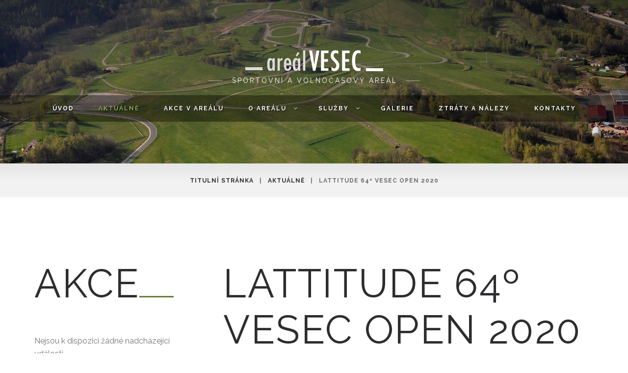

--- FILE ---
content_type: text/html; charset=utf-8
request_url: https://www.arealvesec.cz/blog/265-lattitude-64-vesec-open-2020
body_size: 9754
content:
<!DOCTYPE html>
<html lang="cs-cz" dir="ltr" class="com_content view-article itemid-611 j31 mm-hover">

<head>
  <meta id="viewport" name="viewport" content="width=device-width, initial-scale=1"><meta name="HandheldFriendly" content="true">
<meta name="apple-mobile-web-app-capable" content="YES">  <base href="https://www.arealvesec.cz/blog/265-lattitude-64-vesec-open-2020">
	<meta http-equiv="content-type" content="text/html; charset=utf-8">
	<meta name="keywords" content="areál vesec, liberec, inline brusle, běžky, volný čas, sport, koncerty">
	<meta name="author" content="elset">
	<meta name="description" content="Areál Vesec - sportovní a volnočasový areál v Liberci.">
	<meta name="generator" content="Joomla! - Open Source Content Management">
	<title>Lattitude 64º Vesec Open 2020 - Sportovní Areál Vesec</title>
	<link href="/templates/theme3517/favicon.ico" rel="shortcut icon" type="image/vnd.microsoft.icon">
	<link href="/templates/theme3517/css/bootstrap.css" rel="stylesheet" type="text/css">
	<link href="/plugins/system/jce/css/content.css?aa754b1f19c7df490be4b958cf085e7c" rel="stylesheet" type="text/css">
	<link href="/plugins/system/screenreader/screenreader/libraries/controller/css/elegant.css" rel="stylesheet" type="text/css">
	<link href="/plugins/system/jcemediabox/css/jcemediabox.min.css?0072da39200af2a5f0dbaf1a155242cd" rel="stylesheet" type="text/css">
	<link href="/media/jui/css/chosen.css?b13f33cec516dd77c3a9678d0ebf1172" rel="stylesheet" type="text/css">
	<link href="/templates/theme3517/css/template.css" rel="stylesheet" type="text/css">
	<link href="/templates/system/css/system.css" rel="stylesheet" type="text/css">
	<link href="/templates/theme3517/css/megamenu.css" rel="stylesheet" type="text/css">
	<link href="/plugins/system/t3/base-bs3/fonts/font-awesome/css/font-awesome.min.css" rel="stylesheet" type="text/css">
	<link href="/templates/theme3517/fonts/font-awesome/css/font-awesome.css" rel="stylesheet" type="text/css">
	<link href="/templates/theme3517/fonts/material-design/css/material-design.css" rel="stylesheet" type="text/css">
	<link href="/templates/theme3517/fonts/material-icons/css/material-icons.css" rel="stylesheet" type="text/css">
	<link href="/templates/theme3517/fonts/thin/css/thin.css" rel="stylesheet" type="text/css">
	<link href="/templates/theme3517/fonts/glyphicons/css/glyphicons.css" rel="stylesheet" type="text/css">
	<link href="/templates/theme3517/css/custom.css" rel="stylesheet" type="text/css">
	<link href="/media/com_eventbooking/assets/bootstrap/css/bootstrap.css" rel="stylesheet" type="text/css">
	<link href="/modules/mod_eb_events/css/improved.css" rel="stylesheet" type="text/css">
	<link href="/media/com_eventbooking/assets/css/themes/default.css" rel="stylesheet" type="text/css">
	<link href="https://www.arealvesec.cz/media/com_eventbooking/assets/js/colorbox/colorbox.css" rel="stylesheet" type="text/css">
	<style type="text/css">
#accessibility-links #text_plugin{width:80px;}
            :root {
                --cc-btn-primary-bg: #7e57ff !important;
                --cc-btn-primary-text: #ffffff !important;
                --cc-btn-primary-hover-bg: #1d2e38 !important;
                --cc-btn-secondary-bg: #eaeff2 !important;
                --cc-btn-secondary-text: #2d4156 !important;
                --cc-btn-secondary-hover-bg: #d8e0e6 !important;
                --cc-text: #2d4156 !important;
            }
        
	</style>
	<script src="/media/jui/js/jquery.min.js?b13f33cec516dd77c3a9678d0ebf1172" type="text/javascript"></script>
	<script src="/media/jui/js/jquery-noconflict.js?b13f33cec516dd77c3a9678d0ebf1172" type="text/javascript"></script>
	<script src="/media/jui/js/jquery-migrate.min.js?b13f33cec516dd77c3a9678d0ebf1172" type="text/javascript"></script>
	<script src="/plugins/system/screenreader/screenreader/languages/en-GB.js" type="text/javascript"></script>
	<script src="/plugins/system/screenreader/screenreader/libraries/tts/soundmanager/soundmanager2.js" type="text/javascript"></script>
	<script src="/plugins/system/screenreader/screenreader/libraries/tts/responsivevoice.js" type="text/javascript" defer></script>
	<script src="/plugins/system/screenreader/screenreader/libraries/tts/tts.js" type="text/javascript" defer></script>
	<script src="/plugins/system/screenreader/screenreader/libraries/controller/controller.js" type="text/javascript" defer></script>
	<script src="/plugins/system/jcemediabox/js/jcemediabox.min.js?d67233ea942db0e502a9d3ca48545fb9" type="text/javascript"></script>
	<script src="/plugins/system/t3/base-bs3/bootstrap/js/bootstrap.js?b13f33cec516dd77c3a9678d0ebf1172" type="text/javascript"></script>
	<script src="/media/jui/js/chosen.jquery.min.js?b13f33cec516dd77c3a9678d0ebf1172" type="text/javascript"></script>
	<script src="/templates/theme3517/js/script.js" type="text/javascript"></script>
	<script src="/plugins/system/t3/base-bs3/js/jquery.tap.min.js" type="text/javascript"></script>
	<script src="/plugins/system/t3/base-bs3/js/script.js" type="text/javascript"></script>
	<script src="/plugins/system/t3/base-bs3/js/menu.js" type="text/javascript"></script>
	<script src="/plugins/system/t3/base-bs3/js/nav-collapse.js" type="text/javascript"></script>
	<script src="https://www.arealvesec.cz/media/com_eventbooking/assets/js/eventbookingjq.js" type="text/javascript"></script>
	<script src="https://www.arealvesec.cz/media/com_eventbooking/assets/js/colorbox/jquery.colorbox.min.js" type="text/javascript"></script>
	<script src="https://www.arealvesec.cz/media/com_eventbooking/assets/js/colorbox/i18n/jquery.colorbox-cs-CZ.js" type="text/javascript"></script>
	<script src="https://www.arealvesec.cz/components/com_w7cookies/assets/js/scripts.js" type="text/javascript"></script>
	<script type="text/javascript">
window.soundManager.url = 'https://www.arealvesec.cz/plugins/system/screenreader/screenreader/libraries/tts/soundmanager/swf/';
										  window.soundManager.debugMode = false;  
										  window.soundManager.defaultOptions.volume = 80;var screenReaderConfigOptions = {	baseURI: 'https://www.arealvesec.cz/',
																			token: 'cd2897702070170423cf8cf44548b6e4',
																			langCode: 'cs',
																			chunkLength: 300,
																			screenReaderVolume: '80',
																			screenReaderVoiceSpeed: 'normal',
																			position: 'bottomright',
																			scrolling: 'fixed',
																			targetAppendto: 'html',
																			targetAppendMode: 'bottom',
																			preload: 1,
																			autoBackgroundColor: 1,
																			readPage: 0,
																			readChildNodes: 1,
																			ieHighContrast: 1,
																			ieHighContrastAdvanced: 1,
																			selectedStorage: 'session',
																			gtranslateIntegration: 0,
																			readElementsHovering: 0,
																			elementsHoveringSelector: 'p',
																			selectMainpageareaText: 0,
																			excludeScripts: 1,
																			readImages: 1,
																			readImagesAttribute: 'alt',
																			readImagesOrdering: 'before',
																			readImagesHovering: 0,
																			mainpageSelector: '*[name*=main], *[class*=main], *[id*=main], *[id*=container], *[class*=container]',
																			showlabel: 1,
																			labeltext: 'Screen Reader',
																			screenreaderIcon: 'audio',
																			screenreader: 1,
																			highcontrast: 1,
																			highcontrastAlternate: 1,
																			colorHue: 180,
																			colorBrightness: 6,
																			rootTarget: 0,
																			dyslexicFont: 1,
																			grayHues: 1,
																			spacingSize: 1,
																			spacingSizeMin: 0,
																			spacingSizeMax: 10,
																			bigCursor: 1,
																			fontsizeMinimizedToolbar: 0,
																			fontsize: 1,
																			fontsizeDefault: 100,
																			fontsizeMin: 50,
																			fontsizeMax: 500,
																			fontsizeSelector: '',
																			fontSizeHeadersIncrement: 20,
																			toolbarBgcolor: '#eeeeee',
																			template: 'elegant.css',
																			templateOrientation: 'horizontal',
																			accesskey_play: 'P',
																			accesskey_pause: 'E',
																			accesskey_stop: 'S',
																			accesskey_increase: 'O',
																			accesskey_decrease: 'U',
																			accesskey_reset: 'R',
																			accesskey_highcontrast: 'H',
																			accesskey_highcontrast2: 'J',
																			accesskey_highcontrast3: 'K',
																			accesskey_dyslexic: 'D',
																			accesskey_grayhues: 'G',
																			accesskey_spacingsize_increase: 'M',
																			accesskey_spacingsize_decrease: 'N',
																			accesskey_bigcursor: 'W',
																			accesskey_skiptocontents: 'C',
																			accesskey_minimized: 'L',
																			volume_accesskeys: 1,
																			readerEngine: 'proxy_responsive',
																			useMobileReaderEngine: 0,
																			mobileReaderEngine: 'proxy_responsive',
																			proxyResponsiveApikey: 'YkiNlVQr',
																			hideOnMobile: 0,
																			useMinimizedToolbar: 0,
																			statusMinimizedToolbar: 'closed',
																			minimizedToolbarOnlyMobile: 0,
																			showSkipToContents: 0,
																			skipToContentsSelector: '',
																			removeLinksTarget: 0,
																			resetButtonBehavior: 'fontsize'
																		};jQuery(document).ready(function(){WfMediabox.init({"base":"\/","theme":"standard","width":"","height":"","lightbox":0,"shadowbox":0,"icons":1,"overlay":1,"overlay_opacity":0.8,"overlay_color":"#000000","transition_speed":500,"close":2,"scrolling":"fixed","labels":{"close":"Close","next":"Next","previous":"Previous","cancel":"Cancel","numbers":"{{numbers}}","numbers_count":"{{current}} of {{total}}","download":"Download"}});});jQuery(function($){ initTooltips(); $("body").on("subform-row-add", initTooltips); function initTooltips (event, container) { container = container || document;$(container).find(".hasTooltip").tooltip({"html": true,"container": "body"});} });
	jQuery(function ($) {
		initChosen();
		$("body").on("subform-row-add", initChosen);

		function initChosen(event, container)
		{
			container = container || document;
			$(container).find("select").chosen({"disable_search_threshold":10,"search_contains":true,"allow_single_deselect":true,"placeholder_text_multiple":"Zadejte nebo vyberte mo\u017enosti","placeholder_text_single":"Vybrat mo\u017enost","no_results_text":"Nejsou odpov\u00eddaj\u00edc\u00ed v\u00fdsledky"});
		}
	});
	var path = "templates/theme3517/js/";;(function($){$(document).ready(function(){var o=$("#back-top");$(window).scroll(function(){if($(this).scrollTop()>100){o.fadeIn()}else{o.fadeOut()}});var $scrollEl=($.browser.mozilla||$.browser.msie)?$("html"):$("body");o.find("a").click(function(){$scrollEl.animate({scrollTop:0},400);return false})})})(jQuery);

;(function($){
	$(window).load(function() {
		$(document).on("click touchmove",function(e) {
			
	          var container = $("#t3-mainnav .t3-navbar-collapse");
	          if (!container.is(e.target)
	              && container.has(e.target).length === 0 && container.hasClass("in"))
	          {
	              $("#t3-mainnav .t3-navbar-collapse").toggleClass("in")
	          }
	      })
		// check we miss any nav
		if($(window).width() < 768){
			$('.t3-navbar-collapse ul.nav').has('.dropdown-menu').t3menu({
				duration : 100,
				timeout : 50,
				hidedelay : 100,
				hover : false,
				sb_width : 20
			});
		}
	});
})(jQuery);
Eb.jQuery(document).ready(function($){$(".eb-colorbox-map").colorbox({ iframe: true, fastIframe: false, inline: false, width: '600px', height: '480px', scrolling: true});});log.init({url: 'https://www.arealvesec.cz/index.php?option=com_w7cookies&task=log.log'})
	</script>

  



<!-- Le HTML5 shim and media query for IE8 support -->
<!--[if lt IE 9]>
<script src="//cdnjs.cloudflare.com/ajax/libs/html5shiv/3.7.3/html5shiv.min.js"></script>
<script type="text/javascript" src="/plugins/system/t3/base-bs3/js/respond.min.js"></script>
<![endif]-->

<!-- You can add Google Analytics here or use T3 Injection feature -->

<!-- Global site tag (gtag.js) - Google Analytics -->
<script async src="https://www.googletagmanager.com/gtag/js?id=UA-115831549-1" type="text/plain" data-cookiecategory="analytics"></script>
<script type="text/plain" data-cookiecategory="analytics">
  window.dataLayer = window.dataLayer || [];
  function gtag(){dataLayer.push(arguments);}
  gtag('js', new Date());

  gtag('config', 'UA-115831549-1');
</script>

    <link href="//fonts.googleapis.com/css?family=Montserrat:100,100i,200,200i,300,300i,400,400i,500,500i,600,600i,700,700i,800,800i,900,900i%7CRaleway:100,100i,200,200i,300,300i,400,400i,500,500i,600,600i,700,700i,800,800i,900,900i" rel="stylesheet">
</head>

<body class="body__ option-com_content view-article task- itemid-611">
  <div id="color_preloader">
    <div class="loader_wrapper">
      <div class="uil-spin-css"><div><div></div></div><div><div></div></div><div><div></div></div><div><div></div></div><div><div></div></div><div><div></div></div><div><div></div></div><div><div></div></div></div>
      <p>Loading color scheme</p>
    </div>
  </div>
    <div class="flex-wrapper"> 
    <div class="t3-wrapper"> <!-- Need this wrapper for off-canvas menu. Remove if you don't use of-canvas -->

      
<!-- top -->
	
<!-- //top -->


      
<!-- HEADER -->
<header id="t3-header" class="t3-header">
	<div class="t3-header-wrapper">
		<div class="container ">
			<div class="row">
				
				<!-- LOGO -->
				<div class="col-sm-12">
					<div class="logo">
						<div class="logo-image">
							<a href="https://www.arealvesec.cz/" title="Sportovní Areál Vesec">
																	<img class="logo-img" src="/images/logo-areal-vesec-4.png" alt="Sportovní Areál Vesec">
																								<span>Sportovní Areál Vesec</span>
							</a>
							<small class="site-slogan"><span class="item_title_char0 item_title_char_odd item_title_char_first_half item_title_char_first">s</span><span class="item_title_char1 item_title_char_even item_title_char_first_half">p</span><span class="item_title_char2 item_title_char_odd item_title_char_first_half">o</span><span class="item_title_char3 item_title_char_even item_title_char_first_half">r</span><span class="item_title_char4 item_title_char_odd item_title_char_first_half">t</span><span class="item_title_char5 item_title_char_even item_title_char_first_half">o</span><span class="item_title_char6 item_title_char_odd item_title_char_first_half">v</span><span class="item_title_char7 item_title_char_even item_title_char_first_half">n</span><span class="item_title_char8 item_title_char_odd item_title_char_first_half">í</span><span class="item_title_char9 item_title_char_even item_title_char_first_half"> </span><span class="item_title_char10 item_title_char_odd item_title_char_first_half">a</span><span class="item_title_char11 item_title_char_even item_title_char_first_half"> </span><span class="item_title_char12 item_title_char_odd item_title_char_first_half">v</span><span class="item_title_char13 item_title_char_even item_title_char_first_half">o</span><span class="item_title_char14 item_title_char_odd item_title_char_first_half">l</span><span class="item_title_char15 item_title_char_even item_title_char_second_half">n</span><span class="item_title_char16 item_title_char_odd item_title_char_second_half">o</span><span class="item_title_char17 item_title_char_even item_title_char_second_half">č</span><span class="item_title_char18 item_title_char_odd item_title_char_second_half">a</span><span class="item_title_char19 item_title_char_even item_title_char_second_half">s</span><span class="item_title_char20 item_title_char_odd item_title_char_second_half">o</span><span class="item_title_char21 item_title_char_even item_title_char_second_half">v</span><span class="item_title_char22 item_title_char_odd item_title_char_second_half">ý</span><span class="item_title_char23 item_title_char_even item_title_char_second_half"> </span><span class="item_title_char24 item_title_char_odd item_title_char_second_half">a</span><span class="item_title_char25 item_title_char_even item_title_char_second_half">r</span><span class="item_title_char26 item_title_char_odd item_title_char_second_half">e</span><span class="item_title_char27 item_title_char_even item_title_char_second_half">á</span><span class="item_title_char28 item_title_char_odd item_title_char_second_half item_title_char_last">l</span></small>
						</div>
					</div>
				</div>
				<!-- //LOGO -->

			</div>
		</div>
	</div>

	<div class="mainnav-position t3-sl-nav ">
		<div class="mainnav-wrapper stuck-container">
			<div class="container ">
				<div class="row">

					

					<div class="col-sm-12">
						<nav id="t3-mainnav" class="navbar navbar-mainmenu t3-mainnav">
							<div class="t3-mainnav-wrapper">
								<!-- Brand and toggle get grouped for better mobile display -->
								<div class="navbar-header">
																													<button type="button" class="navbar-toggle" data-toggle="collapse" data-target=".t3-navbar-collapse" aria-controls="navbarSupportedContent" aria-expanded="false" aria-label="Toggle navigation">
											<i class="fa fa-bars"></i>Aktuálně										</button>
									
									
								</div>

																<div class="t3-navbar t3-navbar-collapse navbar-collapse collapse">
									<div class="t3-megamenu animate fading" data-duration="400" data-responsive="true">
<ul itemscope itemtype="http://www.schema.org/SiteNavigationElement" class="nav navbar-nav level0">
<li itemprop="name" class="mega-align-left" data-id="101" data-level="1" data-alignsub="left" data-hidesub="1">
<a itemprop="url" class="fullwidth" href="/" data-target="#">Úvod </a>

</li>
<li itemprop="name" class="current active" data-id="611" data-level="1">
<a itemprop="url" class="" href="/blog" data-target="#">Aktuálně </a>

</li>
<li itemprop="name" data-id="724" data-level="1">
<a itemprop="url" class="" href="/akce-v-arealu" data-target="#">Akce v areálu </a>

</li>
<li itemprop="name" class="dropdown mega" data-id="584" data-level="1">
<span class=" dropdown-toggle separator" data-target="#" data-toggle="dropdown"> O areálu<em class="caret"></em></span>

<div class="nav-child dropdown-menu mega-dropdown-menu"><div class="mega-dropdown-inner">
<div class="row">
<div class="col-xs-12 mega-col-nav" data-width="12"><div class="mega-inner">
<ul itemscope itemtype="http://www.schema.org/SiteNavigationElement" class="mega-nav level1">
<li itemprop="name" data-id="135" data-level="2">
<a itemprop="url" class="" href="/about/history" data-target="#">Historie </a>

</li>
<li itemprop="name" data-id="654" data-level="2">
<a itemprop="url" class="" href="https://cam-vesec.herm.cz/index.html" target="_blank" data-target="#">Webkamera</a>

</li>
<li itemprop="name" data-id="723" data-level="2">
<a itemprop="url" class="" href="https://arealvesec.cz/images/dokumenty/provozni-a-navstevni-rad.pdf" data-target="#">Provozní a návštěvní řád</a>

</li>
<li itemprop="name" data-id="726" data-level="2">
<a itemprop="url" class="" href="/about/sportovni-vyuziti" data-target="#">Sportovní a jiné vyžití </a>

</li>
</ul>
</div></div>
</div>
</div></div>
</li>
<li itemprop="name" class="dropdown mega" data-id="283" data-level="1">
<span class=" dropdown-toggle separator" data-target="#" data-toggle="dropdown"> Služby<em class="caret"></em></span>

<div class="nav-child dropdown-menu mega-dropdown-menu"><div class="mega-dropdown-inner">
<div class="row">
<div class="col-xs-12 mega-col-nav" data-width="12"><div class="mega-inner">
<ul itemscope itemtype="http://www.schema.org/SiteNavigationElement" class="mega-nav level1">
<li itemprop="name" data-id="673" data-level="2">
<a itemprop="url" class="" href="/sluzby/pro-verejnost" data-target="#">Občerstvení a půjčovna sportovních potřeb </a>

</li>
<li itemprop="name" class="dropdown-submenu mega" data-id="674" data-level="2">
<a itemprop="url" class="" href="#" data-target="#">Pronájem areálu</a>

<div class="nav-child dropdown-menu mega-dropdown-menu"><div class="mega-dropdown-inner">
<div class="row">
<div class="col-xs-12 mega-col-nav" data-width="12"><div class="mega-inner">
<ul itemscope itemtype="http://www.schema.org/SiteNavigationElement" class="mega-nav level2">
<li itemprop="name" data-id="676" data-level="3">
<a itemprop="url" class="" href="https://www.arealvesec.cz/images/dokumenty/Cenik-RASAV-od-1-1-2023.pdf" target="_blank" data-target="#">Ceník pronájmu</a>

</li>
<li itemprop="name" data-id="681" data-level="3">
<a itemprop="url" class="" href="https://marushkapub.liberec.cz/default.aspx?ThemeId=28" target="_blank" data-target="#">Mapa areálu</a>

</li>
</ul>
</div></div>
</div>
</div></div>
</li>
</ul>
</div></div>
</div>
</div></div>
</li>
<li itemprop="name" data-id="725" data-level="1">
<a itemprop="url" class="" href="/galerie" data-target="#">Galerie </a>

</li>
<li itemprop="name" data-id="728" data-level="1">
<a itemprop="url" class="" href="/galerie-2" data-target="#">Ztráty a nálezy </a>

</li>
<li itemprop="name" data-id="142" data-level="1">
<a itemprop="url" class="" href="/contacts" data-target="#">Kontakty </a>

</li>
</ul>
</div>

								</div>
															</div>
						</nav>
					</div>

					
				</div>
			</div>
		</div>
	</div>

	
	<!-- BREADCRUMBS -->
		<div id="t3-breadcrumbs" class="t3-breadcrumbs">
						<div class="container">
				<div class="row">
					<div class="col-sm-12">
											
<ul class="breadcrumb">
	<li><a href="/" class="pathway">Titulní stránka</a><span class="divider">|</span></li><li><a href="/blog" class="pathway">Aktuálně</a><span class="divider">|</span></li><li class="active"><span>Lattitude 64º Vesec Open 2020</span></li></ul>

				
					</div>	
				</div>
			</div>
			</div>
		<!-- //BREADCRUMBS -->

</header>
<!-- //HEADER -->

      
<!-- BREADCRUMBS -->
<!--div id="t3-breadcrumbs" class="t3-breadcrumbs">
					<div class="container">
			<div class="row">
				<div class="col-sm-12">
									
<ul class="breadcrumb">
	<li><a href="/" class="pathway">Titulní stránka</a><span class="divider">|</span></li><li><a href="/blog" class="pathway">Aktuálně</a><span class="divider">|</span></li><li class="active"><span>Lattitude 64º Vesec Open 2020</span></li></ul>

			
				</div>	
			</div>
		</div>
	</div-->
<!-- //BREADCRUMBS -->

      

<div class="container">
	<div class="row">
		<!-- MAIN CONTENT -->
		<div class="t3-content col-sm-12">

			
		</div>
		<!-- //MAIN CONTENT -->
	</div>
</div>


<div id="t3-mainbody" class="t3-mainbody">

	
	<div class="container">
		<div class="row">

			<!-- SIDEBAR LEFT -->
			<div class="t3-sidebar t3-sidebar-left col-xs-12 col-sm-4 ">
				<div class="t3-sidebar-content">
					<div class="moduletable   col-sm-12"><div class="module_container"><div class="page_header"><h3 class="moduleTitle ">Akce</h3></div>	<div class="eb_empty">Nejsou k dispozici žádné nadcházející události.</div></div></div>
				</div>
			</div>

			<!-- //SIDEBAR LEFT -->
			<!-- MAIN CONTENT -->

			<div id="t3-content" class="t3-content col-xs-12 col-sm-8">

								
				<article class="page-item 123 page-item__">
		<header class="item_header">
		<h3 class="item_title">Lattitude 64º Vesec Open 2020</h3>	</header>
		<div class="item_info">
		<dl class="item_info_dl">
		  <dt class="article-info-term"></dt>
			
						<dd>
				<time datetime="2020-07-23 08:33" class="item_modified">
					Aktualizováno: 23. červenec 2020				</time>
			</dd>
						<dd>
				<time datetime="2020-07-23 08:33" class="item_create">
					Vytvořeno: 23. červenec 2020				</time>
			</dd>
					</dl>
	</div>
		<figure class="item_img img-full img-full__left item-image">
		<img src="/images/letak-vesec-2020.jpg" alt="">
			</figure>
		<div class="item_fulltext"><p>Discgolfový klub Hunters, výrobce discgolfového vybavení Latitude 64º a internetový obchod Discgolf-Shop.cz si Vás dovolují pozvat na discgolfový turnaj, který je součástí Latitude 64º Hunters Tour 2020 a druhé discgolfové ligy ČADG. Turnaj je PDGA C-Tier. Turnaj se uskuteční 1. - 2. 8. 2020 v Liberci – Vesci a kapacita turnaje je 105 hráčů.</p>
<p><strong><a href="http://idiscgolf.cz/turnaje/306">registrace na turnaj k dispozici zde</a></strong></p>
<p><a href="http://www.latitude64-tour.com/userdata/media/2020/vesec-2020/mapa-vesec-2020-mala.jpg">mapa hřiště</a></p>
<p><a href="https://www.youtube.com/watch?v=a0wLxbOihkY&amp;feature=youtu.be">Video s náhledem všech jamek a komentáři</a></p> </div>
		
	
	<!-- Social Sharing -->
	<div class="addthis_sharing_toolbox"></div>
<div class="addthis_inline_share_toolbox"></div><script type="text/javascript">
    var addthis_config =
{
   pubid: "ra-5497f2254123130b"
}
    </script><script type="text/javascript" src="//s7.addthis.com/js/300/addthis_widget.js"></script> 
	<!-- Pagination -->
	</article>

								
			</div>
			<!-- //MAIN CONTENT -->
		</div>
	</div>
</div> 




      


      <div id="fixed-sidebar-left">
        
      </div>

      <div id="fixed-sidebar-right">
        
      </div>

    </div>
    
<!-- FOOTER -->
<footer id="t3-footer" class="wrap t3-footer">

	
	
	
	

		
		<div class="wrap t3-sl t3-sl-footer ">
		<div class="container">
			<div class="row">
	
			<div class="col-sm-12">

			<div class="footer_logo">
						        <div class="footer_title">
		        	<span class="item_title_char0 item_title_char_odd item_title_char_first_half item_title_char_first">A</span><span class="item_title_char1 item_title_char_even item_title_char_first_half">r</span><span class="item_title_char2 item_title_char_odd item_title_char_first_half">e</span><span class="item_title_char3 item_title_char_even item_title_char_first_half">á</span><span class="item_title_char4 item_title_char_odd item_title_char_first_half">l</span><span class="item_title_char5 item_title_char_even item_title_char_first_half"> </span><span class="item_title_char6 item_title_char_odd item_title_char_second_half">V</span><span class="item_title_char7 item_title_char_even item_title_char_second_half">e</span><span class="item_title_char8 item_title_char_odd item_title_char_second_half">s</span><span class="item_title_char9 item_title_char_even item_title_char_second_half">e</span><span class="item_title_char10 item_title_char_odd item_title_char_second_half item_title_char_last">c</span>		        </div>
		        <div class="footer_slogan">
		        	<span class="item_title_char0 item_title_char_odd item_title_char_first_half item_title_char_first">s</span><span class="item_title_char1 item_title_char_even item_title_char_first_half">p</span><span class="item_title_char2 item_title_char_odd item_title_char_first_half">o</span><span class="item_title_char3 item_title_char_even item_title_char_first_half">r</span><span class="item_title_char4 item_title_char_odd item_title_char_first_half">t</span><span class="item_title_char5 item_title_char_even item_title_char_first_half"> </span><span class="item_title_char6 item_title_char_odd item_title_char_first_half">a</span><span class="item_title_char7 item_title_char_even item_title_char_first_half"> </span><span class="item_title_char8 item_title_char_odd item_title_char_first_half">v</span><span class="item_title_char9 item_title_char_even item_title_char_second_half">o</span><span class="item_title_char10 item_title_char_odd item_title_char_second_half">l</span><span class="item_title_char11 item_title_char_even item_title_char_second_half">n</span><span class="item_title_char12 item_title_char_odd item_title_char_second_half">ý</span><span class="item_title_char13 item_title_char_even item_title_char_second_half"> </span><span class="item_title_char14 item_title_char_odd item_title_char_second_half">č</span><span class="item_title_char15 item_title_char_even item_title_char_second_half">a</span><span class="item_title_char16 item_title_char_odd item_title_char_second_half item_title_char_last">s</span>		        </div>
		        <div class="footer_logo_aftertext">
		        			        </div>
	        </div>

		</div>
	
			<div class="moduletable  "><div class="module_container">

        



<style type="text/css">

/*<![CDATA[*/

#fbplikebox{display: block;padding: 0;z-index: 99999;position: fixed;}

.fbplbadge {display: block;height: 150px;top: 50%;margin-top: -75px;position: absolute;left: -35px;width: 47px;background-image: url("https://www.arealvesec.cz/modules/mod_ultimatefacebooklikeboxslider/vertical-right.png");background-repeat: no-repeat;overflow: hidden;-webkit-border-top-left-radius: 8px;-webkit-border-bottom-left-radius: 8px;-moz-border-radius-topleft: 8px;-moz-border-radius-bottomleft: 8px;border-top-left-radius: 8px;border-bottom-left-radius: 8px;}

/*]]>*/

</style>

<script type="text/javascript">

/*<![CDATA[*/

    (function(w2b){

        w2b(document).ready(function(){

            var $dur = "medium"; // Duration of Animation

            w2b("#fbplikebox").css({right: -297, "top" : 100 })

            w2b("#fbplikebox").hover(function () {

                w2b(this).stop().animate({

                    right: 0

                }, $dur);

            }, function () {

                w2b(this).stop().animate({

                    right: -297
                }, $dur);

            });

            w2b("#fbplikebox").show();

        });

    })(jQuery);

/*]]>*/

</script>
<div id="fb-root"></div>
<script type="text/plain" data-cookiecategory="analytics">(function(d, s, id) {
  var js, fjs = d.getElementsByTagName(s)[0];
  if (d.getElementById(id)) return;
  js = d.createElement(s); js.id = id;
  js.src = "//connect.facebook.net/en_US/sdk.js#xfbml=1&version=v2.4";
  fjs.parentNode.insertBefore(js, fjs);
}(document, 'script', 'facebook-jssdk'));</script>
<div id="fbplikebox" style="display:none; background-image:url(''">
    <div class="fbplbadge" style="background-image:url('https://www.arealvesec.cz/modules/mod_ultimatefacebooklikeboxslider/vertical-right.png');"></div>
     <div class="fb-page" data-href="https://www.facebook.com/Rekrea%C4%8Dn%C3%AD-a-sportovn%C3%AD-are%C3%A1l-Vesec-244938419249485/" data-tabs="timeline" data-show-facepile="true" data-small-header="false" data-adapt-container-width="true" data-hide-cover="false" data-width="290" data-height="400" style="border:none; overflow:hidden; width:290px; 
        height:400px;background:;" allowtransparency="true">
     </div>
	   

	<div style="font-size: 9px; color: #808080; font-weight: normal; font-family: tahoma,verdana,arial,sans-serif; line-height: 1.28; text-align: right; direction: ltr;"><a href="https://www.nationalcprassociation.com" target="_blank" style="color: #808080;" title="www.nationalcprassociation.com">bls certification</a></div>
</div> </div></div><div class="moduletable   col-sm-12"><div class="module_container"><ul class="nav menu social">
<li class="item-148"><a href="https://www.facebook.com/Rekrea%C4%8Dn%C3%AD-a-sportovn%C3%AD-are%C3%A1l-Vesec-244938419249485/" title="Facebook" class="fa fa-facebook" target="_blank" rel="noopener noreferrer"></a></li></ul>
</div></div>
	
		
			</div>

		</div>

		<div class="copyright">
			<span class="year">2026</span>
			<span class="copy">©</span>
			<span class="siteName">Sportovní Areál Vesec.</span>
			<span class="rights">All Rights Reserved</span>
					        <a class="privacy_link" rel="license" href="/privacy-policy2">
		            ELSET, s.r.o.		        </a>
					</div>

	</div>
		

    	

</footer>
<!-- //FOOTER -->
  </div>

    <div id="back-top">
    <a href="#" title="Zpět nahoru"><span></span></a>
    </div>
  
  <script defer src="https://www.arealvesec.cz/components/com_w7cookies/assets/js/cookieconsent.js"></script><script>
        window.addEventListener('load', function () {
            
            var cookieconsent = initCookieConsent();
    
            cookieconsent.run({
                autorun: true,
                current_lang: 'en',
                theme_css: 'https://www.arealvesec.cz/components/com_w7cookies/assets/css/cookieconsent.css',
                autoclear_cookies: true,
                page_scripts: true,
                remove_cookie_tables: false,
                delay: 0,
                force_consent: false,
                gui_options: {
                    consent_modal: {
                        layout: 'bar',
                        position: 'bottom center',
                        transition: 'slide',
                        swap_buttons: false
                    },
                    settings_modal: {
                        layout: 'box',
                        position: 'left',
                        transition: 'zoom'
                    }
                },
    
                onFirstAction: function(user_preferences, cookie){
                    
                    log.logConsent(cookie);
                },
    
                onAccept: function (cookie) {
                    
                },
    
                onChange: function (cookie, changed_preferences) {
                    
                },
    
                languages: {
                    en: {
                        consent_modal: {
                            title: 'Tento web využívá cookies',
                            description: 'Dobrý den, tyto webové stránky používají základní soubory cookie k zajištění svého správného fungování a sledovací soubory cookie k pochopení toho, jak s webem pracujete. Ty se nastavují pouze po schválení.',
                            primary_btn: {
                                text: 'Souhlasím',
                                role: 'accept_all'
                            },
                            secondary_btn: {
                                text: 'Nastavení',
                                role: 'settings'
                            }
                        },
                        settings_modal: {
                            title: 'Nastavení cookies',
                            save_settings_btn: 'Uložit nastavení',
                            accept_all_btn: 'Přijmout vše',
                            reject_all_btn: 'Odmítnout vše',
                            cookie_table_headers: [
                                {col1: 'Název'},
                                {col2: 'Doména'},
                                {col3: 'Expirace'},
                                {col4: 'Popis'},
                                {col5: 'Druh'}
                            ],
                            blocks: [
                                {
                                    title: 'Využití cookies',
                                    description: 'Soubory cookie používáme k zajištění základních funkcí webových stránek a ke zlepšení vašeho online zážitku. U každé kategorie si můžete zvolit, zda se chcete přihlásit nebo odhlásit, kdykoli budete chtít.'
                                }, 
                                {
                                    title: 'Nezbytně nutné cookies',
                                    description: 'Tyto soubory cookie jsou nezbytné pro správné fungování webových stránek. Bez těchto cookie souborů by webové stránky nefungovaly správně.',
                                    toggle: {
                                        value: 'necessary',
                                        enabled: true,
                                        readonly: true
                                    }
                                }, 
                                {
title: 'Analytické cookies',
description: 'Tyto soubory cookies nám umožňují počítat návštěvy a provoz, abychom měli přehled o tom, které stránky jsou nejoblíbenější a jak se na našem webu návštěvníci pohybují. Veškeré informace, které tyto soubory cookies shromažďují, jsou agregované, a tedy anonymní.',
toggle: {
value: 'analytics',
enabled:false,
readonly:false,
},
cookie_table: [
{
col1: '_ga',
col2: 'google.com',
col3: '2 roky',
col4: 'Slouží k rozlišení uživatelů.',
col5: 'persistent',
},
{
col1: '_gid',
col2: 'google.com',
col3: 'Session',
col4: 'Slouží k rozlišení uživatelů.',
col5: 'session',
},
{
col1: '_gat_gtag_UA_115831549_1',
col2: 'google.com',
col3: '1 minuta	',
col4: 'Slouží k omezení rychlosti požadavků. Pokud je služba Google Analytics nasazena prostřednictvím nástroje Google Tag Manager, bude tento soubor cookie pojmenován _dc_gtm_<property- id>.',
col5: 'persistent',
},
{
col1: '_gcl_au',
col2: 'google.com',
col3: '2 roky',
col4: 'Slouží k ukládání a sledování konverzí.',
col5: 'persistent',
},
]
},
                                {
                                    title: 'More information',
                                    description: '<p>V případě jakýchkoli dotazů týkajících se našich zásad ohledně souborů cookie a Vašich voleb nás prosím kontaktujte.</p>',
                                }
                            ]
                        }
                    }
                }
            });
        });
        </script></body></html>


--- FILE ---
content_type: text/css
request_url: https://www.arealvesec.cz/templates/theme3517/css/custom.css
body_size: 452
content:
#module_296 div.item_introtext {
	font-size: 1.8rem!important;
	margin-bottom: 10px;
}

#module_296 h2 {
	font-size: 2.2rem!important;
	margin-bottom: 10px;
	font-weight: bold;
}

body.itemid-724 h4 {
	font-size: 20px!important;
	font-weight: bold;
	text-transform: uppercase!important;
}

body.itemid-724 .t3-header {
	margin-bottom: 0;
}


div.camera_caption h4 {
	visibility: hidden;
}

table.eb_event_list td {
	padding: 10px 0;
}

#eb_full_calendar div.fc-center h2 {
	font-size: 28px;
}

#eb-event-page h1 span {
	font-size: 50px;
}

h3#eb-event-properties-heading {
	font-size: 30px;
}

/* ÚPRAVA BAREV NADPISŮ A MENU PRO ZIMNÍ MOTIV */

#t3-header h1.heading-style-1, #t3-header h5.heading-style-5, #t3-mainnav span.dropdown-toggle, #t3-mainnav ul.level0 > li > a {
	text-shadow: 1px 1px 1px #000;
}

#t3-mainnav li.active a, #t3-mainnav span.dropdown-toggle:hover, #t3-mainnav ul.level0 > li > a:hover, #t3-mainnav li.active span.dropdown-toggle {
	color: black;
	text-shadow: 1px 1px 1px #fff!important;
}

/* KONEC ZIMA */

.mainnav-wrapper.stuck-container:not(.scroll-to-fixed-fixed) {
	background: rgba(0,0,0,.4);
}

#t3-mainnav li.active a, #t3-mainnav span.dropdown-toggle:hover, #t3-mainnav ul.level0 > li > a:hover, #t3-mainnav li.active span.dropdown-toggle {
	color: #8cae4f;
	text-shadow: 1px 1px 1px #000 !important;
}

.t3-breadcrumbs li > span,
.item_info .item_info_dl dd {
	color: #6e6e6e;
}

.t3-breadcrumbs li {
	font-size: 12px;
}

body .btn.btn-info {
	background-image: none;
    text-shadow: none;
    box-shadow: none;
    border: 0;
    padding: 10px 30px;
	background-color: #657e36;
}

/*** Fonts ***/
p,
.fc-day-header,
.fc .fc-toolbar>*>* {
	font-size: 150%;
}

body.scr_dyslexic h1,
body.scr_dyslexic h2,
body.scr_dyslexic h3,
body.scr_dyslexic h4,
body.scr_dyslexic h5,
body.scr_dyslexic h6 {
    font-family: 'OpenDyslexic',Arial,sans-serif !important;
}

.mod-article-single .buttons .btn {
	font-size: 120%;
}

h3, .h3 {
	font-size: 500%;
}

h4, .h4 {
	font-size: 280%;
}

h5, .h5 {
	font-size: 220%;
}

.fc-day-number {
	font-size: 200%;
}

--- FILE ---
content_type: text/css
request_url: https://www.arealvesec.cz/media/com_eventbooking/assets/css/themes/default.css
body_size: 1228
content:
/*Calendar view for css*/

.regpro-calendar { 
	background-color:#29363E;
    color:#000000;
	vertical-align:top;
}
.regpro-calendarMonthHeader{
	background-color: #29363E;	
	text-align:center;
	vertical-align:middle;
}
.regpro-calendar_table {

}
.regpro-calendarWeekDayHeader {
	font-weight: bolder;
	background: #3E525E;
	text-align:center;
	vertical-align:middle;
	padding: 5px;
	color: #fff;
	border-left: 1px solid #4F6A79;
}
.regpro-calendarDay { 
	background-color: #efefef;
	text-align:left;
	font-weight:bolder;
	vertical-align:top;
	font-size:12px;
	color: #29363E;
	font-style:normal;
	border-left: 1px solid #FFFFFF;
    border-top: 1px solid #FFFFFF;
	padding: 5px;
}
.regpro-calendarDay:hover {
	background-color: #DAD9CE;
}

.regpro-calendarDay .eb_event_link, .regpro-calenderday-highlight .eb_event_link {
	color: #29363E;
	background: #DEDEDE;
	border-left: 1px #D0D4D4 solid;
	border-top: 1px #D0D4D4 solid;
	border-right: 1px #fff solid;
	border-bottom: 1px #fff solid;
    display: block;
    font-size: 11px;
    padding: 5px;
}

.regpro-calendar_table td {
}

.eb-calendar ul.eb-weekdays{background: #3E525E;}

.regpro-calendar_years{	
	height:22px;
	text-align:left;
	border: 0px #c9d8fc;
	background-color: #efefef;	
	vertical-align:top;
	margin: 0;
	font-size:14px;
}
.regpro-calendar_years:hover{
	background:#FFFFFF;
}
.regpro-calendar_months{	
	height:22px;
	text-align:left;
	border: 0px #c9d8fc;
	background-color: #efefef;	
	vertical-align:top;
	margin: 0;
	font-size:14px;
}
.regpro-calendar_months:hover{
	background:#FFFFFF;
}

#extcalendar table.jcl_basetable {
    border: 0 none;
    border-collapse: collapse;
    border-spacing: 0;
    padding: 0;
    width: 100%;
}

#extcalendar .today {
    color: #606F79;
    font-weight: bold;
}

#extcalendar .currentmonth, #extcalendar .currentday, #extcalendar .currentweek {
    background-color: #29363E;
    color: #FFFFFF;
    font-style: normal;
    font-weight: normal;
    padding: 3px 11px;
    text-align: center;
    text-decoration: none;
    text-transform: uppercase;
}

#extcalendar .previousmonth, #extcalendar .previousday, #extcalendar .previousweek,
#extcalendar .nextmonth, #extcalendar .nextday, #extcalendar .nextweek {
    background-color: #29363E;
    color: #FFFFFF;
    font-weight: bold;
    padding: 3px 11px;
    text-align: center;
    text-decoration: none;
}

#extcalendar .previousmonth, #extcalendar .nextmonth, #extcalendar .previousweek, #extcalendar .nextweek, #extcalendar .previousday, #extcalendar .nextday {
    height: 22px;
    text-align: center;
    vertical-align: middle;
    width: 33%;
}

#extcalendar .currentmonth, #extcalendar .currentday, #extcalendar .currentweek {
    height: 22px;
    text-align: center;
    vertical-align: middle;
    width: 34%;
}

#extcalendar .tableb {
    background-color: #F4F4F4;
    border-left: 1px solid #FFFFFF;
	border-top: 1px solid #FFFFFF;
    color: black;
    padding: 6px 11px;
}

#extcalendar .tablec {
    background-color: #F9F9F9;
    border-top: 1px solid #FFFFFF;
    color: #333333;
    padding: 3px 11px;
}

#extcalendar .tableh2 {
    background: #3E525E;
    color: white;
    font-weight: bold;
    margin: 0;
    padding: 6px 12px;
}

#extcalendar .previousday a, #extcalendar .previousmonth a, #extcalendar .previousweek a {
    background: url(../../images/mini_arrowL.gif) no-repeat left center;
    color: #FFFFFF;
    padding-left: 8px;
}

#extcalendar .nextday a, #extcalendar .nextmonth a, #extcalendar .nextweek a {
    background: url(../../images/mini_arrowR.gif) no-repeat right center;
    color: #FFFFFF;
    padding-right: 8px;
}

#extcalendar .eventdesc {
    color: #606F79;
}

#extcalendar .eventtitle {
    color: #606F79;
    font-weight: bold;
    text-decoration: none;
}

.wraptable_calendar {
	width: 100%;
	clear: both;
}

.eb-topmenu-calendar {
	overflow: hidden;
}

.eb-topmenu-calendar .left_calendar {
	float: left;
	padding: 7px;
}

.eb-topmenu-calendar ul {
	margin: 10px 0;
	padding: 0;
	list-style: none;
}

.eb-topmenu-calendar ul li {
}

.eb-topmenu-calendar ul li a {
	background: #F4F4F4;	
	display: block;
	color: #29363E;
	padding: 7px 10px;
}

.eb-topmenu-calendar ul li a:hover, .eb-topmenu-calendar ul li a.active {
	background: #3E525E;
	color: #fff!important;
}

/* mini calendar */
div.moduleS2 {
    background: url(../../images/topright_2.png) no-repeat 100% 0;
    height: 1%;
    margin-bottom: 10px;
}

div.moduleS2 div {
    background: url(../../images/topleft_2.png) no-repeat 0 0;
}

div.moduleS2 div div {
    background: url(../../images/botright_2.png) no-repeat 100% 100%;
}

div.moduleS2 div div div {
    background: url(../../images/botleft_2.png) no-repeat 0 100%;
    padding: 12px 15px 15px;
}

div.moduleS2 div div div div {
    background: none repeat scroll 0 0 transparent;
    padding: 0;
}

div.moduleS2 h3, div.moduletableS2 h3 {
    font-style: normal;
    font-weight: normal;
    height: auto;
    line-height: 100%;
    margin: 0 0 10px;
    padding: 0 0 3px;
    text-indent: 0;
	border-bottom: 1px solid #2B6DA1;
    color: #FFFFFF;
    font-size: 16px;
}

.extcal_minical table.extcal_minical {
    background-color: #214865;
    padding: 5px;
    width: 100%;
}

.mod_eb_minicalendar_link {
	color: #FFFFFF;
    font-weight: bold;
}

.extcal_minical .extcal_month_label a {
    color: #FFFFFF;
    font-weight: bold;
}


#eb-categories .eb-box-heading, #eb-events .eb-box-heading, #eb-event-page .eb-box-heading {
    background: #f2f2f2;
    border: 1px solid #DBDEE1;
}
#eb-categories .eb-description, #eb-events .eb-description, #eb-event-page .eb-description {
	border-bottom: 1px solid #DBDEE1;
    border-left: 1px solid #DBDEE1;
    border-right: 1px solid #DBDEE1;
}

/* Mini Calendar */

.eb_minicalendar_monthyear{
	color:#F0F0F0;
}

.eb_minicalendar_monthyear a.mod_eb_minicalendar_link {
	color:#F0F0F0;
}

.mod_eb_mincalendar_td_dayname {
	color:#F0F0F0;
}

.mod_eb_mincalendar_td_dayname .sunday {
	color:#99AAAA;
}

.mod_eb_mincalendar_td_dayname .saturday {
	color:#99AAAA;
}

td.mod_eb_mincalendar_event{
	background-color:#607F93;
}

/* eb calendar module */
ul.eventsmall li {
    list-style: none;
    border-top: 1px solid #214865;
}

span.event-date span.month {
    background: #214865;
    border: 1px solid #214865;
}

span.event-date span.day {
    border: 1px solid #214865;
    color: #214865;
}

#extcalendar .eventdesc .location-name {
	background: url(../../../images/location.png) no-repeat left center;
}

table.eb_event_list td.eb_event
{
    line-height: 1.2rem;
    padding-bottom: 10px;
}